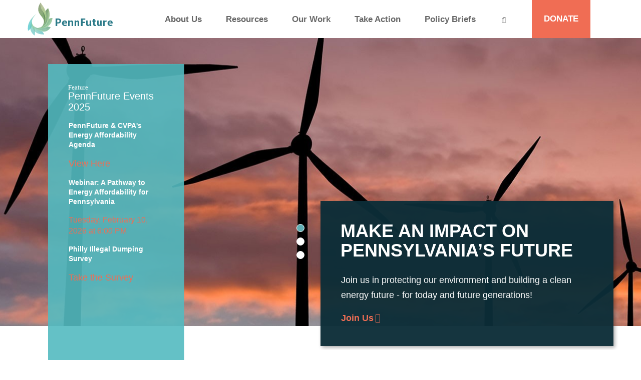

--- FILE ---
content_type: text/html; Charset=windows-1252
request_url: https://www.pennfuture.org/
body_size: 10914
content:

<!DOCTYPE html>
<html lang="en">
<head>
	<!-- Global site tag (gtag.js) - Google Analytics -->
<script async src="https://www.googletagmanager.com/gtag/js?id=G-SXXD98DH00"></script>
<script>
  window.dataLayer = window.dataLayer || [];
  function gtag(){dataLayer.push(arguments);}
  gtag('js', new Date());

  gtag('config', 'G-SXXD98DH00');
</script>
	<link rel="icon" type="image/ico" href="/Files/SiteGeneralSettings/favicon.ico">


<meta charset="utf-8" />
<meta http-equiv="X-UA-Compatible" content="IE=edge" />
<meta name="viewport" content="width=device-width, initial-scale=1, user-scalable=no" />


    <title>PennFuture | Home</title>
    <meta name="keywords" content="" />
    <meta name="description" content="PennFuture is a nonprofit focusing on a clean energy economy and protecting air, water, land, and sustainable communities in Pennsylvania and beyond." />
<meta name="google-site-verification" content="a1MWwzbp2LXfot1rwawj-HTvGd5k74DPJ0hn5BZr97Y" />
<meta name="google-site-verification" content="Z8e5Hxrn6Y3qE-tgmsHlSL5gk_QkhOLMX-mv6gwLPsE" />


	
    <link href="/files/admin/css/bootstrap.min.css?v=3.46" rel="stylesheet" />
	<link href="/files/admin/css/font-awesome.min.css?v=3.46" rel="stylesheet" />
	<link href="/files/admin/css/fontawesome.min.css?v=3.46" rel="stylesheet" />
	<link href="/files/admin/css/brands.min.css?v=3.46" rel="stylesheet" />
	<link href="/files/admin/css/fonts.css?v=3.46" rel="stylesheet" />

	
        <link href="/files/admin/js/slick/slick.css?v=3.46" rel="stylesheet" />
	

	<link href="/files/admin/css/theme.css?v=3.46" rel="stylesheet" />
	<link href="/files/admin/css/responsive.css?v=3.46" rel="stylesheet" />

	<script src="/files/admin/js/jquery.min.js"></script>

	<link rel="stylesheet" href="https://ajax.googleapis.com/ajax/libs/jqueryui/1.12.1/themes/smoothness/jquery-ui.css">
	<script src="https://ajax.googleapis.com/ajax/libs/jqueryui/1.12.1/jquery-ui.min.js"></script>

	<script src="/files/admin/js/custom.js?v=3.46"></script>

	

</head>
<body>

	<div class="scroll-spy affix-top" data-spy="affix" data-offset-top="100"></div>
    <a href="#top" id="scrollup"><i class="fa fa-chevron-up"></i></a>
    
    <!-- PAGE_BODY -->
    <section id="page-wrap">

		<!-- header -->
        <header id="header">
	        
            <nav class="navbar navbar-default">

            	<div class="container">
                                  
                    <div class="navbar-header">
                        <a  title="PennFuture"  class="navbar-brand"  href="/"><img class="" border="0" src="/Files/User/PennFuture%2Epng" alt="PennFuture"/></a>
                        <button id="mobile_nav_btn" type="button" class="navbar-toggle collapsed" data-toggle="collapse" data-target-custom="#navigation">
                            <span class="sr-only">Toggle navigation</span>
                            <i class="fa fa-bars fa-lg"></i>
                        </button>
                    </div>

                    <div class="collapse navbar-collapse" id="navigation">
						
<style>
	#main-nav .placeholder-item {cursor: default;}
</style>
<ul class="nav navbar-nav" id="main-nav">

		<li class="dropdown dropdown_split ">
			<a class="" href="javascript:void(0)" style="cursor: default;">About Us</a>
			<a href="javascript:void(0)" class="dropdown-toggle" role="button" aria-expanded="false"><i class="fa fa-angle-down fa-lg"></i></a>
                <ul class="dropdown-menu" role="menu">
					
                           	<li class=""><a href="http://www.pennfuture.org/our-story">Our Story</a></li>
						
                           	<li class=""><a href="http://www.pennfuture.org/staff">Our Team</a></li>
						
                           	<li class=""><a href="http://www.pennfuture.org/our-victories">Our Victories</a></li>
						
                           	<li class=""><a href="http://www.pennfuture.org/diversity-equity-inclusion-justice">Diversity, Equity, Inclusion, & Justice</a></li>
						
                           	<li class=""><a href="http://www.pennfuture.org/careers-and-internships">Careers and Internships</a></li>
						
                           	<li class=""><a href="http://www.pennfuture.org/partners">Partners</a></li>
						
                           	<li class=""><a href="http://www.pennfuture.org/board-of-directors">Board of Directors</a></li>
						
                           	<li class=""><a href="http://www.pennfuture.org/financial-information">Financial Information</a></li>
						
                           	<li class=""><a href="http://www.pennfuture.org/contact">Contact Us</a></li>
						
                </ul>
		</li>

		<li class="dropdown dropdown_split ">
			<a class="" href="javascript:void(0)" style="cursor: default;">Resources</a>
			<a href="javascript:void(0)" class="dropdown-toggle" role="button" aria-expanded="false"><i class="fa fa-angle-down fa-lg"></i></a>
                <ul class="dropdown-menu" role="menu">
					
                           	<li class=""><a href="http://www.pennfuture.org/blog">Blogs</a></li>
						
                           	<li class="dropdown dropdown_split ">
								<a href="http://www.pennfuture.org/news-list">Press Room</a>
								<a href="javascript:void(0)" class="dropdown-toggle" role="button" aria-expanded="false"><i class="fa fa-angle-down"></i></a>

				                <ul class="dropdown-menu" role="menu">
									
                				           	<li class=""><a href="javascript: void(0);" onclick="window.open('http://www.pennfuture.org/NewsCategory-Press-Releases', '_blank')">Press Releases</a></li>
										
                				           	<li class=""><a href="http://www.pennfuture.org/NewsCategory-PennFuture-in-the-News">PennFuture in the News</a></li>
										
                				           	<li class=""><a href="http://www.pennfuture.org/NewsCategory-Op-Eds-and-Letters-to-the-Editor">Op Eds and Letters to the Editor</a></li>
										
				                </ul>
							</li>
						
                           	<li class="dropdown dropdown_split ">
								<a href="http://www.pennfuture.org/publications-list">Publications</a>
								<a href="javascript:void(0)" class="dropdown-toggle" role="button" aria-expanded="false"><i class="fa fa-angle-down"></i></a>

				                <ul class="dropdown-menu" role="menu">
									
                				           	<li class=""><a href="http://www.pennfuture.org/webinars">Webinars</a></li>
										
                				           	<li class=""><a href="http://www.pennfuture.org/PublicationCategory-Reports">Reports and Fact Sheets</a></li>
										
                				           	<li class=""><a href="http://www.pennfuture.org/PublicationCategory-Comment-Letters-and-expert-testimony">Expert Testimony and Public Comments</a></li>
										
				                </ul>
							</li>
						
                           	<li class="dropdown dropdown_split ">
								<a href="http://www.pennfuture.org/events-list">Events</a>
								<a href="javascript:void(0)" class="dropdown-toggle" role="button" aria-expanded="false"><i class="fa fa-angle-down"></i></a>

				                <ul class="dropdown-menu" role="menu">
									
                				           	<li class=""><a href="http://www.pennfuture.org/EventCategory-Upcoming-Events">Upcoming Events</a></li>
										
                				           	<li class=""><a href="http://www.pennfuture.org/EventCategory-Past-Events">Past Events</a></li>
										
                				           	<li class=""><a href="http://www.pennfuture.org/EventCategory-Presentations">Presentations</a></li>
										
				                </ul>
							</li>
						
                </ul>
		</li>

		<li class="dropdown dropdown_split ">
			<a class="" href="http://www.pennfuture.org/our-work">Our Work</a>
			<a href="javascript:void(0)" class="dropdown-toggle" role="button" aria-expanded="false"><i class="fa fa-angle-down fa-lg"></i></a>
                <ul class="dropdown-menu" role="menu">
					
                           	<li class=""><a href="http://www.pennfuture.org/environmental-rights-amendment">Environmental Rights Amendment</a></li>
						
                           	<li class="dropdown dropdown_split ">
								<a href="http://www.pennfuture.org/climateandenergy">Climate and Energy</a>
								<a href="javascript:void(0)" class="dropdown-toggle" role="button" aria-expanded="false"><i class="fa fa-angle-down"></i></a>

				                <ul class="dropdown-menu" role="menu">
									
                				           	<li class=""><a href="http://www.pennfuture.org/climatepolicy">Climate Policy</a></li>
										
                				           	<li class=""><a href="http://www.pennfuture.org/frackingandpetrochemicals">Fracking and Petrochemicals</a></li>
										
                				           	<li class=""><a href="http://www.pennfuture.org/bitcoin">Bitcoin</a></li>
										
                				           	<li class=""><a href="http://www.pennfuture.org/renewableenergy">Renewable Energy</a></li>
										
                				           	<li class=""><a href="http://www.pennfuture.org/datacenters">Data Centers</a></li>
										
				                </ul>
							</li>
						
                           	<li class="dropdown dropdown_split ">
								<a href="http://www.pennfuture.org/cleanwater">Clean Water</a>
								<a href="javascript:void(0)" class="dropdown-toggle" role="button" aria-expanded="false"><i class="fa fa-angle-down"></i></a>

				                <ul class="dropdown-menu" role="menu">
									
                				           	<li class=""><a href="http://www.pennfuture.org/delawarebasin">Delaware River Basin</a></li>
										
                				           	<li class=""><a href="http://www.pennfuture.org/Chesapeake">Chesapeake Bay</a></li>
										
                				           	<li class=""><a href="http://www.pennfuture.org/erie">Lake Erie</a></li>
										
                				           	<li class=""><a href="http://www.pennfuture.org/keep-philly-green">Keep Philly Green & Water Clean Campaign</a></li>
										
                				           	<li class=""><a href="http://www.pennfuture.org/poconomountains">Pocono Mountains</a></li>
										
				                </ul>
							</li>
						
                           	<li class="dropdown dropdown_split ">
								<a href="http://www.pennfuture.org/cleanair">Clean Air</a>
								<a href="javascript:void(0)" class="dropdown-toggle" role="button" aria-expanded="false"><i class="fa fa-angle-down"></i></a>

				                <ul class="dropdown-menu" role="menu">
									
                				           	<li class=""><a href="http://www.pennfuture.org/monvalley">Mon Valley</a></li>
										
                				           	<li class=""><a href="http://www.pennfuture.org/toxicneighbor">Toxic Neighbor Campaign</a></li>
										
				                </ul>
							</li>
						
                           	<li class="dropdown dropdown_split ">
								<a href="http://www.pennfuture.org/sustainableeconomics">Sustainable Economics</a>
								<a href="javascript:void(0)" class="dropdown-toggle" role="button" aria-expanded="false"><i class="fa fa-angle-down"></i></a>

				                <ul class="dropdown-menu" role="menu">
									
                				           	<li class=""><a href="http://www.pennfuture.org/sharedvision">Shared Vision</a></li>
										
                				           	<li class=""><a href="http://www.pennfuture.org/greenstimulus">Green Stimulus</a></li>
										
                				           	<li class=""><a href="http://www.pennfuture.org/ReImagineAppalachia">ReImagine Appalachia</a></li>
										
				                </ul>
							</li>
						
                </ul>
		</li>

		<li class="dropdown dropdown_split ">
			<a class="" href="javascript:void(0)" style="cursor: default;">Take Action</a>
			<a href="javascript:void(0)" class="dropdown-toggle" role="button" aria-expanded="false"><i class="fa fa-angle-down fa-lg"></i></a>
                <ul class="dropdown-menu" role="menu">
					
                           	<li class=""><a href="http://www.pennfuture.org/donate">Become a Member</a></li>
						
                           	<li class=""><a href="http://www.pennfuture.org/join-the-ace-program">Join ACE Program</a></li>
						
                           	<li class=""><a href="http://www.pennfuture.org/volunteer">Volunteer</a></li>
						
                           	<li class=""><a href="http://www.pennfuture.org/action-alerts">Action Alerts</a></li>
						
                           	<li class=""><a href="http://www.pennfuture.org/request-a-speaker">Request A Speaker</a></li>
						
                           	<li class=""><a href="http://www.pennfuture.org/subscribe">Join Our Network</a></li>
						
                </ul>
		</li>

		<li class=""><a class="" href="http://www.pennfuture.org/policy-briefs">Policy Briefs</a></li>
	
</ul>
<form class="navbar-form" id="top-search" name="frmSearch" action="search-results" method="GET">
	<input name="sstr" cclass="form-control" type="text" placeholder="Search">
	<button class="btn-toggle" type="button"><span class="fa fa-search"></span></button>
	<button class="btn-close" type="button"><span class="fa fa-close"></span></button>
</form>

                    </div>
                    <div id="donate-button">
                    	<A  class=""  HREF="/donate">DONATE</A>
                    </div>
                </div>
            </nav>

        </header>
        <!-- /header -->


        <!-- event-box -->
        <section id="event-box">
        	<h2 class="box-title"><span class="small">Feature</span>PennFuture Events 2025</h2>
            <h3 class="event-title"></h3>
            <div class="textbox"><p><b>PennFuture &amp; CVPA&#39;s Energy Affordability Agenda</b></p>

<p><a href="https://www.pennfuture.org/Files/Admin/PF%2D%2D%2DCVPA%2DEnergy%2DAffordability%2DAgenda1.pdf"><span style="font-size:18px;">View Here</span></a><a href="https://secure.everyaction.com/KJ0bLX_NpkWjGxQIFPwvUA2"><span style="font-size:18px;"></span></a></p>

<p><strong>Webinar: A Pathway to Energy Affordability for Pennsylvania</strong></p>

<p><span style="font-size:16px;"><a href="https://www.pennfuture.org/Event-A-Pathway-to-Energy-Affordability-for-Pennsylvania">Tuesday, February 10, 2026 at 6:00 PM</a></span></p>

<p><strong>Philly Illegal Dumping Survey</strong></p>

<p><a href="https://secure.everyaction.com/muvHHT_sV0KcvEBZ6818wA2?ms=pf"><span style="font-size:18px;">Take the Survey</span></a></p>

<p>&nbsp;</p>

<p>&nbsp;</p>

<p>&nbsp;</p>

<p><span style="font-family:arial,helvetica,sans-serif;"></span></p>

<p>&nbsp;</p>

<p><br />
&nbsp;</p>

<p><span style="font-size:14px;"></span><a href="https://action.conservationpa.org/a/lunch-learn-rggi-update?msc=pf"><span style="font-size: 14px;"></span></a></p>

<p>&nbsp;</p>

<p><span style="font-size: 14px;"></span></p>

<p><span style="font-size: 14px;"></span><span id="docs-internal-guid-345a1ff7-7fff-c443-471d-1d944fb42714"></span></p>
</div>
            <div class="details-link"></div>
            <div class="calendar-link"></div>
        </section>
        <!-- /event-box -->
		
<section id="main-slider">
	
		<div class="item-wrap">
			<div class="inner-wrap" style="background-image:url(/Files/Images/final%2Dmasthead%2Ejpg);">
				<div class="container">
					<div class="slide-panel">
						<h1>Make an Impact on Pennsylvania’s Future</h1>
						<div class="textbox">
							<p>Join us in protecting our environment and building a clean energy future - for today and future generations!</p>
							
								<p>
									<a class="more-link" href="/donate" >Join Us</a>
								</p>
							
						</div>
					</div>
				</div>
			</div>
		</div>

		
		<div class="item-wrap">
			<div class="inner-wrap" style="background-image:url(/Files/Images/final%2Dsmokestack%2Dmasthead%2Ejpg);">
				<div class="container">
					<div class="slide-panel">
						<h1>Need Resources?</h1>
						<div class="textbox">
							<p>Our team develops reports, policy briefs, and well-researched articles.</p>
							
								<p>
									<a class="more-link" href="https://www.pennfuture.org/publications-list"  target="_blank" >Check our our reports and fact sheets</a>
								</p>
							
						</div>
					</div>
				</div>
			</div>
		</div>

		
		<div class="item-wrap">
			<div class="inner-wrap" style="background-image:url(/Files/Images/final%2Dcapital%2Dmasthead%2Ejpg);">
				<div class="container">
					<div class="slide-panel">
						<h1>Become an Environmental Advocate in Your Community</h1>
						<div class="textbox">
							<p>Elevate environmental issues with your elected officials.</p>
							
								<p>
									<a class="more-link" href="https://www.pennfuture.org/volunteer"  target="_blank" >Volunteer Today</a>
								</p>
							
						</div>
					</div>
				</div>
			</div>
		</div>

		
</section>

<script type="text/javascript">
	var irmMainRotationSpeed = 3000;

	$(document).ready(function(){
		$("#main-slider").slick({
			fade: true,
			infinite: false,
			dots:true,
			arrows:false,
			autoplay:true,
			autoplaySpeed:irmMainRotationSpeed,
			speed:2000
		});
	});
</script>

        
    	<!-- content -->
        <section class="content-section" id="content-section1">
        	<div class="bg-trees"></div>
        	<div class="container">
            	
                <!-- mission -->
                <section id="mission-section">
                	<h2 class="homepage-size"><span class="small">PennFuture</span>Our Mission & Priorities</h2>
                    <div class="textbox"><p class="lead">PennFuture is leading the fight for an equitable, job-creating state economy by advancing clean air, pure water, and climate change solutions through legal advocacy, policy engagement, and empowering all Pennsylvanians.<br />
&nbsp;</p>
</div>
                    <ul class="priorities-list" data-adjust-height="true" data-breakpoint="767" data-items="data-title">
                    	<li>
                        	<div class="item">
                            	<figure class="item-image">
                                	<img class="" border="0" src="/Files/User/climate%2Dimage%2Dresized%2Ejpg"/>
                                    <h3 class="priority-title">Climate</h3>
									<A  class="area-link"  HREF="/climate"></A>
                                </figure>
                                <h4 class="priority-subtitle" data-title="true"><A  class=""  HREF="/climate">Our Shared Climate Crisis</A></h4>
                                <div class="textbox">
                                	<p>
                                    	PennFuture’s work on climate issues is grounded in science. We are proposing solutions that will help meet our climate goals. See what’s at stake.
                                        <A  class="more-link"  HREF="/climate">Learn More</A>
                                    </p>
                                </div>
                            </div>
                        </li><!--
                        --><li>
                        	<div class="item">
                            	<figure class="item-image">
                                	<img class="" border="0" src="/Files/User/solar%2Denergy%2Dresized%2Ejpg"/>
                                    <h3 class="priority-title">Energy</h3>
									<A  class="area-link"  HREF="/energy"></A>
                                </figure>
                                <h4 class="priority-subtitle" data-title="true"><A  class=""  HREF="/energy">Breaking from a Polluted Past</A></h4>
                                <div class="textbox">
                                	<p>
                                    	Despite shortsighted fossil fuel interests, PennFuture is leading the transition to a clean energy economy with more jobs, lower energy bills, and a healthy environment.
                                        <A  class="more-link"  HREF="/energy">Learn More</A>
                                    </p>
                                </div>
                            </div>
                        </li><!--
                        --><li>
                        	<div class="item">
                            	<figure class="item-image">
                                	<img class="" border="0" src="/Files/User/waterfall%2Dresized%2Ejpg"/>
                                    <h3 class="priority-title">Environment</h3>
									<A  class="area-link"  HREF="/environment"></A>
                                </figure>
                                <h4 class="priority-subtitle" data-title="true"><A  class=""  HREF="/environment">"The People Have a Right...</A></h4>
                                <div class="textbox">
                                	<p>
                                    	PennFuture is your watchdog, ensuring your constitutional rights to clean air, pure water, and the preservation of the environment are upheld.
                                        <A  class="more-link"  HREF="/environment">Learn More</A>
                                    </p>
                                </div>
                            </div>
                        </li><!--
                        --><li>
                        	<div class="item">
                            	<figure class="item-image">
                                	<img class="" border="0" src="/Files/User/community%2D2%2Dresized%2Ejpg"/>
                                    <h3 class="priority-title">Community</h3>
									<A  class="area-link"  HREF="/community"></A>
                                </figure>
                                <h4 class="priority-subtitle" data-title="true"><A  class=""  HREF="/community">A Sustainable Future</A></h4>
                                <div class="textbox">
                                	<p>
                                    	We are working every day across PA to build public awareness on issues that matter and giving you a platform to amplify your voice.
                                        <A  class="more-link"  HREF="/community">Learn More</A>
                                    </p>
                                </div>
                            </div>
                        </li>
                    </ul>
                </section>
                <!-- /mission -->
                
                <!-- news -->
                <section id="news-section">
                	<div class="row">
                    	<div class="col-sm-4">
                        	
							
<div class="twitter-wrap">
	<div class="twitter-box">
		
	</div>

	
		<a target="_blank" class="btn btn-social btn-facebook" href="https://www.facebook.com/PennFuture/"><span class="fa-brands fa-facebook-square"></span>Like Us on Facebook</a>
	
		<a target="_blank" class="btn btn-social btn-youtube" href="https://www.youtube.com/@pennfuture-media"><span class="fa-brands fa-youtube"></span>Like Us on YouTube</a>
	
		<a target="_blank" class="btn btn-social btn-bluesky" href="https://bsky.app/profile/pennfuture.bsky.social"><span class="fa-brands fa-bluesky"></span>Follow Us on BlueSky</a>
	
		<a target="_blank" class="btn btn-social btn-instagram" href="https://www.instagram.com/pennfuture/"><span class="fa-brands fa-instagram"></span>Follow Us on Instagram</a>
	
</div>

                            
                        </div>
                        <div class="col-lg-7 col-lg-offset-1 col-md-8 col-sm-8">
                        	
                            <div class="news-wrap">
                                <h2 class="homepage-size"><span class="small">Discover</span>The Latest</h2>
								
	<div class="media" data-type="news">
		
			<div class="media-left">
				<a href="News-Rate-Shock-The-Deepening-Energy-Affordability-Crisis">
					<img src="/files/news/thumb/thumb_hp_Energy%2DAffordability%2DAgenda%2DHeader%2Epng" class="media-object" alt=""/>
				</a>
			</div>
		
		<div class="media-body">
			<div class="type">
				
					<span><time>January 15, 2026</time></span>
				
					<span>Energy</span>
				
			</div>
			<h5 class="media-heading">Rate Shock: The Deepening Energy Affordability Crisis</h5>
			<div class="textbox">
				<p>
					PennFuture & CVPA released a compilation of clear, actionable solutions for state leaders that will lower Pennsylvanians’ household energy bills.
					<a class="more-link" href="News-Rate-Shock-The-Deepening-Energy-Affordability-Crisis">Learn More</a>
				</p>
			</div>
		</div>
		
	</div>

	<div class="media" data-type="blog">
		
			<div class="media-left">
				<a href="Blog-Item-2025-Supreme-Court-Environmental-Decisions-Recap-Agencies-Dont-Have-to-Chase-Every-What-If">
					<img src="/files/BlogItems/thumb/thumb_hp_WhatIf%2Epng" class="media-object" alt=""/>
				</a>
			</div>
		
		<div class="media-body">
			<div class="type">
				
					<span><time>December 31, 2025</time></span>
				
			</div>
			<h5 class="media-heading">2025 Supreme Court Environmental Decisions Recap: Agencies Don’t Have to Chase Every “What If”</h5>
			<div class="textbox">
				<p>
					A series of blogs to recap of some of the worst U.S. Supreme Court decisions that will shape our ability to protect our environment for decades to come. (Blog 3/4)
					<a class="more-link" href="Blog-Item-2025-Supreme-Court-Environmental-Decisions-Recap-Agencies-Dont-Have-to-Chase-Every-What-If">Learn More</a>
				</p>
			</div>
		</div>
		
	</div>

	<div class="media" data-type="news">
		
			<div class="media-left">
				<a href="News-United-States-becomes-the-only-nation-to-foolishly-walk-away-from-the-UN-climate-change-treaty">
					<img src="/files/news/thumb/thumb_hp_REDOClimateTreaty%2Epng" class="media-object" alt=""/>
				</a>
			</div>
		
		<div class="media-body">
			<div class="type">
				
					<span><time>January 8, 2026</time></span>
				
					<span>Climate</span>
				
			</div>
			<h5 class="media-heading">United States becomes the only nation to foolishly walk away from the U.N. climate change treaty</h5>
			<div class="textbox">
				<p>
					The Trump Administration cedes global leadership position and pulls the U.S. out of 66 key international organizations.
					<a class="more-link" href="News-United-States-becomes-the-only-nation-to-foolishly-walk-away-from-the-UN-climate-change-treaty">Learn More</a>
				</p>
			</div>
		</div>
		
	</div>

								
                                <div class="text-right">
                                	<A  class="btn btn-default"  HREF="/news-list">View All</A>
                                </div>
                            </div>
                            
                        </div>
                    </div>
                </section>
                <!-- /news -->

            </div>
        </section>
        <!-- /content -->
        
        <!-- twin-section -->
		
			<style>#newsletter-section.bgTwinLeftImage {background-image:url(/Files/User/test%2Ejpg);}</style>
		
			<style>#membership-section.bgTwinRightImage {background-image:url(/Files/User/kid%2Dsmelling%2Dplant%2Dhomepage%2Ejpg);}</style>
		
        <section class="twin-section">
        	<div class="row row-table">

            	<section class="col-sm-6 twin-col col-cell color-white bgTwinLeftImage" id="newsletter-section">
                	<div class="overlay overlay-blue"></div>
                	<div class="container">
                        <h2><span class="small">Stay In Touch</span>Get the Latest News!</h2>
                        <div class="textbox">
							<p>Sign up for email updates on the latest news, events, and opportunities to make a difference.</p>

							<p><A  class="btn btn-primary"  TARGET="_NEW"  HREF="https://secure.everyaction.com/i8B5zCRfoUGGRLtiku0b1A2">Subscribe</A></p>
						</div>
                    </div>
                </section>
                
                <section class="col-sm-6 twin-col col-cell color-white bgTwinRightImage" id="membership-section">
	                <div class="overlay overlay-cyan"></div>
                	<div class="container">
                        <h2><span class="small">Support PennFuture</span>With a Donation</h2>
                        <div class="textbox">
                            <p>Are you ready to join the thousands of PennFuture supporters making Pennsylvania&#39;s air, land, and water a priority again? We partner with residents&nbsp;like you to take on big polluters and out of touch policy makers.&nbsp;Get involved and share in our results.</p>

                            <p><A  class="btn btn-primary"  HREF="/donate">Donate Now!</A></p>
                        </div>
                    </div>
                </section>
                
            </div>
        </section>
        <!-- /twin-section -->
        
        <!-- our-work -->
		
			<style>#our-work-section.bgOurWorkImage {background-image:url(/Files/User/ghosted%2Dimage%2D4%2Ejpg);}</style>
		
			<style>#work1.bgWork1Image {background-image:url(/Files/User/legal%2Dhomepage%2Ejpg);}</style>
		
			<style>#work2.bgWork2Image {background-image:url(/Files/User/POLICY%2DHOMEPAGE%2Ejpg);}</style>
		
			<style>#work3.bgWork3Image {background-image:url(/Files/User/OUTREACH%2DHOMEPAGE%2Ejpg);}</style>
		

        <section class="content-section bgOurWorkImage" id="our-work-section">
        	<div class="container">
            	<h2 class="text-center"><span class="small">Experience</span>Our Work</h2>
                
                <ul id="work-list" data-adjust-height="true" data-breakpoint="767" data-items="data-textbox">
                    <li>
                    	<div class="item bgWork1Image" id="work1">
                        	<div class="overlay overlay-dark-blue"></div>
                            <h3 class="work-list-title"><A  class=""  HREF="/cases">Legal</A></h3>
                            <div class="textbox" data-textbox="true"><p>PennFuture&#39;s law staff represents&nbsp;Pennsylvanians, sportsmen&#39;s groups, and conservation organizations throughout Pennsylvania.</p>
</div>
                            
                            <A  class="btn btn-primary more-link"  HREF="/cases">Learn More</A>
                        </div>
                    </li><!--
                    --><li>
                    	<div class="item bgWork2Image" id="work2">
                        	<div class="overlay overlay-dark-blue"></div>
                            <h3 class="work-list-title"><A  class=""  HREF="/policies">Policy</A></h3>
                            <div class="textbox" data-textbox="true"><p>PennFuture is a constant presence in the Capitol, in hearing rooms, and legislative offices to&nbsp;advocate for sound policy.</p>

<p>Using a science-based approach, we counterpunch legislative attacks on clean energy, win environmental protections, and hold policy makers accountable.</p>
</div>
							
                            <A  class="btn btn-primary more-link"  HREF="/policies">Learn More</A>
                        </div>
                    </li><!--
                    --><li>
                    	<div class="item bgWork3Image" id="work3">
                        	<div class="overlay overlay-dark-blue"></div>
                            <h3 class="work-list-title"><A  class=""  HREF="/outreach">Outreach</A></h3>
                            <div class="textbox" data-textbox="true"><p>PennFuture&#39;s work only succeeds if YOU are involved.</p>

<p>Through education, opportunities for action, and technical assistance, we work with you and partner groups across the state to maximize the impact of citizen advocacy.</p>
</div>
							
                            <A  class="btn btn-primary more-link"  HREF="/outreach">Learn More</A>
                        </div>
                    </li>
                </ul>
                
            </div>
        </section>
        <!-- /our-work -->
        
        <!-- blog-cta -->
		
			<style>#blog-cta-section.bgBlogCTAImage {background-image:url(/Files/User/topography%2Dbackground%2Dfull%2Ejpg);}</style>
		
        <section class="content-section color-white bgBlogCTAImage" id="blog-cta-section">
        	<div class="container">
            	<div class="row">
                	<div class="col-sm-6">
                    	<h2><span class="small">Take a Deep Drive</span>On Current Issues</h2>
                    </div>
                    <div class="col-sm-6">
                    	<div class="textbox">
                        	<p class="lead">
                            	Check out the latest blog posts
                                <br>
                                <A  class="big-link"  HREF="/blog">Read More</A>
                            </p>
                        </div>
                    </div>
                </div>
            </div>
        </section>
        <!-- /blog-cta -->
    
        
    </section>
	<!-- /PAGE_BODY -->

	
<!-- FOOTER -->
    <footer id="footer">
        
		<!-- footer-top --> 
        <section id="footer-top-section">
        	<div class="container">
            	<div class="row">
                	<div class="col-md-8 footer-right">
                    
                    	<div class="donate">
                        	<div class="row">
                            	<div class="col-md-8 col-sm-9">
                                	<div class="textbox"><p class="lead">Citizens for Pennsylvania&rsquo;s Future (PennFuture) is a member-supported, statewide environmental advocacy nonprofit and watchdog fighting against potential threats to PA&#39;s clean air, pure water, and healthy climate.</p>
</div>
                                </div>
                                <div class="col-md-4 col-sm-3">
                                	<A  class="btn btn-primary btn-wide"  HREF="/donate">Donate</A>
                                </div>
                            </div>
                        </div>
                        
                        <div class="site-map">
                        	<div class="row">
                            	<div class="col-sm-4 col-xs-6">
                                	<h4 class="color-cyan">About us</h4>
                                    <ul class="site-map-list">
	<li><a href="/our-story">Mission &amp;&nbsp;History</a></li>
	<li><a href="/staff">Staff</a></li>
	<li><a href="/board-of-directors">Board</a></li>
	<li><a href="/partners">Partners</a></li>
	<li><a href="/careers-and-internships">Careers &amp; Internships</a></li>
	<li><a href="/financial-information">Financial Information</a></li>
</ul>

                                </div>
                                <div class="col-sm-4 col-xs-6">
                                	<h4 class="color-cyan">Resources</h4>
                                    <ul class="site-map-list">
	<li><a href="/news-list">Reports &amp; Information</a></li>
	<li><a href="/blog">PennFuture Blog</a></li>
	<li><a href="https://www.pennfuture.org/NewsCategory-Press-Releases">News</a></li>
	<li><a href="https://www.pennfuture.org/events-list">Events</a></li>
	<li><a href="https://www.pennfuture.org/NewsCategory-PennFuture-in-the-News">Media/Press</a></li>
</ul>

                                </div>
                                <div class="col-sm-4 col-xs-12">
                                	<h4 class="color-cyan">Connect</h4>
                                    <ul class="site-map-list social-list">
	<li><a href="https://www.facebook.com/PennFuture/" target="_blank"><span class="icon fa-brands fa-facebook-f"></span>Facebook</a></li>
	<li><a href="https://www.youtube.com/@pennfuture-media" target="_blank"><span class="icon fa-brands fa-youtube"></span>YouTube</a></li>
	<li><a href="https://bsky.app/profile/pennfuture.bsky.social" target="_blank"><span class="icon fa-brands fa-bluesky"></span>BlueSky</a></li>
	<li><a href="https://www.instagram.com/pennfuture/" target="_blank"><span class="icon fa-brands fa-instagram"></span>Instagram</a></li>
</ul>

                                    <A  class="btn btn-primary btn-wide"  TARGET="_NEW"  HREF="https://secure.everyaction.com/i8B5zCRfoUGGRLtiku0b1A2">Subscribe</A>
                                </div>
                            </div>
                        </div>
                    
                    </div>
                	<div class="col-md-4">
                    	
                        <div class="brand-footer">
	                    	<a  title="PennFuture"  class=""  href="/"><img class="" border="0" src="/Files/User/logo%2Dv%2Epng" alt="PennFuture"/></a>
                        </div>
                        <div class="contact-info">
                        	<div><a href="mailto:info@pennfuture.org">info@pennfuture.org</a></div>

<div>717-214-7920</div>

                        </div>
                        <div class="row">
                        	<div class="col-xs-6 col-sm-3 col-md-6">
<h6 class="branch-name">Central:</h6>

<address>610 North Third Street Harrisburg, PA 17101<br />
717-214-7920</address>
</div>

<div class="col-xs-6 col-sm-3 col-md-6">
<h6 class="branch-name">Northeast:</h6>

<address>1539 Cherry Lane Road, East Stroudsburg, PA 18301<br />
570-216-3313</address>
</div>

<div class="col-xs-6 col-sm-3 col-md-6">
<h6 class="branch-name">Southeast:</h6>

<address>1429 Walnut Street, STE 701 Philadelphia, PA 19102<br />
215-545-9692</address>
</div>

<div class="col-xs-6 col-sm-3 col-md-6">
<h6 class="branch-name">Southwest:</h6>

<address>200 First Avenue, STE102&nbsp; Pittsburgh, PA 15222<br />
412-456-2780</address>
</div>

<div class="col-xs-6 col-sm-3 col-md-6">
<h6 class="branch-name">Northwest:</h6>

<address>1001 State Street, Suite 907, Erie, PA 16501<br />
814-580-8906</address>
</div>

                        </div>
                    
                    </div>
                </div>
            </div>
        </section>
        <!-- /footer-top --> 
        
        <!-- footer-bottom -->
        <section id="footer-bottom-section">
        	<div class="container">
            	<div class="row">
                	<div class="col-sm-6">
                    	<div class="copyrights"><p>Copyright 2024&nbsp;PennFuture | <a alt="Pittsburgh Web Design" href="http://www.bluearcher.com" target="_blank" title="Pittsburgh Web Design">Web Design by Blue Archer</a></p>
</div>
                    </div>
                    <div class="col-sm-6">
                    	<div class="footer-bottom-links"><p><a href="/our-priorities">Our Priorities</a> <a href="/our-work">Our Work</a> <a href="/take-action">Take Action</a></p>
</div>
                    </div>
                </div>
            </div>
        </section>
        <!-- /footer-bottom -->

        
    </footer>
    <!-- /FOOTER -->
<script src="/files/admin/js/bootstrap.min.js?v=3.46"></script>
<script src="/files/admin/js/jquery.adjust-block-height.js?v=3.46"></script>


	<script type="text/javascript" src="/files/admin/js/slick/slick.min.js?v=3.46"></script>

<!-- Go to www.addthis.com/dashboard to customize your tools -->
<script type="text/javascript" src="//s7.addthis.com/js/300/addthis_widget.js#pubid=ra-5464e546713be48f" async="async"></script>
<script src="files/admin/modules/signup/js/signup.js"></script>


</body>
</html>


--- FILE ---
content_type: text/css
request_url: https://www.pennfuture.org/files/admin/css/fonts.css?v=3.46
body_size: 104
content:
@font-face {
    font-family: 'Hind';
    src: url('../fonts/hind-light.eot');
    src: local('hind-light'),
         url('../fonts/hind-light.eot?#iefix') format('embedded-opentype'),
         url('../fonts/hind-light.woff') format('woff'),
         url('../fonts/hind-light.ttf') format('truetype');
    font-weight: 300;
    font-style: normal;
}
@font-face {
    font-family: 'Hind';
    src: url('../fonts/hind-regular.eot');
    src: local('hind-regular'),
         url('../fonts/hind-regular.eot?#iefix') format('embedded-opentype'),
         url('../fonts/hind-regular.woff') format('woff'),
         url('../fonts/hind-regular.ttf') format('truetype');
    font-weight: 400;
    font-style: normal;
}
@font-face {
    font-family: 'Hind';
    src: url('../fonts/hind-medium.eot');
    src: local('hind-medium'),
         url('../fonts/hind-medium.eot?#iefix') format('embedded-opentype'),
         url('../fonts/hind-medium.woff') format('woff'),
         url('../fonts/hind-medium.ttf') format('truetype');
    font-weight: 500;
    font-style: normal;
}
@font-face {
    font-family: 'Hind';
    src: url('../fonts/hind-semibold.eot');
    src: local('hind-semibold'),
         url('../fonts/hind-semibold.eot?#iefix') format('embedded-opentype'),
         url('../fonts/hind-semibold.woff') format('woff'),
         url('../fonts/hind-semibold.ttf') format('truetype');
    font-weight: 600;
    font-style: normal;
}
@font-face {
    font-family: 'Hind';
    src: url('../fonts/hind-bold.eot');
    src: local('hind-bold'),
         url('../fonts/hind-bold.eot?#iefix') format('embedded-opentype'),
         url('../fonts/hind-bold.woff') format('woff'),
         url('../fonts/hind-bold.ttf') format('truetype');
    font-weight: 700;
    font-style: normal;
}
@font-face {
    font-family: 'Kievit';
    src: url('../fonts/Kievit-Italic.eot');
    src: local('Kievit-Italic'),
         url('../fonts/Kievit-Italic.eot?#iefix') format('embedded-opentype'),
         url('../fonts/Kievit-Italic.woff') format('woff'),
         url('../fonts/Kievit-Italic.ttf') format('truetype');
    font-weight: 400;
    font-style: normal;
}


--- FILE ---
content_type: application/javascript
request_url: https://www.pennfuture.org/files/admin/js/jquery.adjust-block-height.js?v=3.46
body_size: 117
content:
(function( $ ) {
	$.fn.AdjustBlockHeight = function(config) {
		var $section = $(this);
		var items = $section.attr("data-items").split(",")
		var breakpointOff = 991;
		if ($section.is("[data-breakpoint]")) {
			breakpointOff = parseInt($section.attr("data-breakpoint"));
		}


		AdjustHeight();

		$(window).resize(function(){
			AdjustHeight();
		});


		function AdjustHeight() {
			for (var i = 0; i < items.length; i++) {
				var h = 0;
				var key = items[i];
				var cols = $section.find("["+key+"]");

				cols.css("height", "auto");

				if ($(window).width()>breakpointOff) {
					cols.each(function(){
						if ($(this).outerHeight()>h)  h = $(this).outerHeight();
					});
					cols.css("height", h+"px");
				}
			}
		}

	}
})(jQuery);


$(document).ready(function(){
	$("[data-adjust-height]").each(function(){
		$(this).AdjustBlockHeight();
	});
});